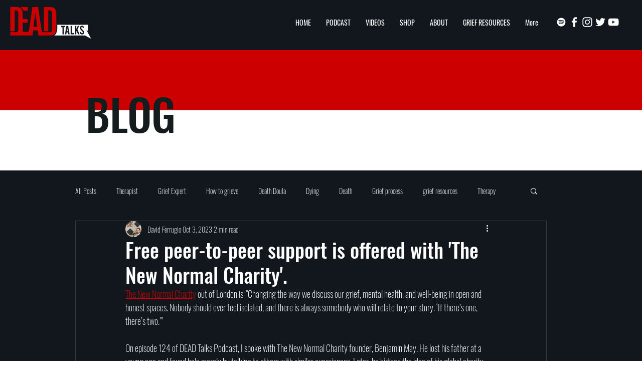

--- FILE ---
content_type: text/html; charset=utf-8
request_url: https://www.google.com/recaptcha/api2/aframe
body_size: 267
content:
<!DOCTYPE HTML><html><head><meta http-equiv="content-type" content="text/html; charset=UTF-8"></head><body><script nonce="qTtBNiVpGPiOocGzzcw0pw">/** Anti-fraud and anti-abuse applications only. See google.com/recaptcha */ try{var clients={'sodar':'https://pagead2.googlesyndication.com/pagead/sodar?'};window.addEventListener("message",function(a){try{if(a.source===window.parent){var b=JSON.parse(a.data);var c=clients[b['id']];if(c){var d=document.createElement('img');d.src=c+b['params']+'&rc='+(localStorage.getItem("rc::a")?sessionStorage.getItem("rc::b"):"");window.document.body.appendChild(d);sessionStorage.setItem("rc::e",parseInt(sessionStorage.getItem("rc::e")||0)+1);localStorage.setItem("rc::h",'1769677095263');}}}catch(b){}});window.parent.postMessage("_grecaptcha_ready", "*");}catch(b){}</script></body></html>